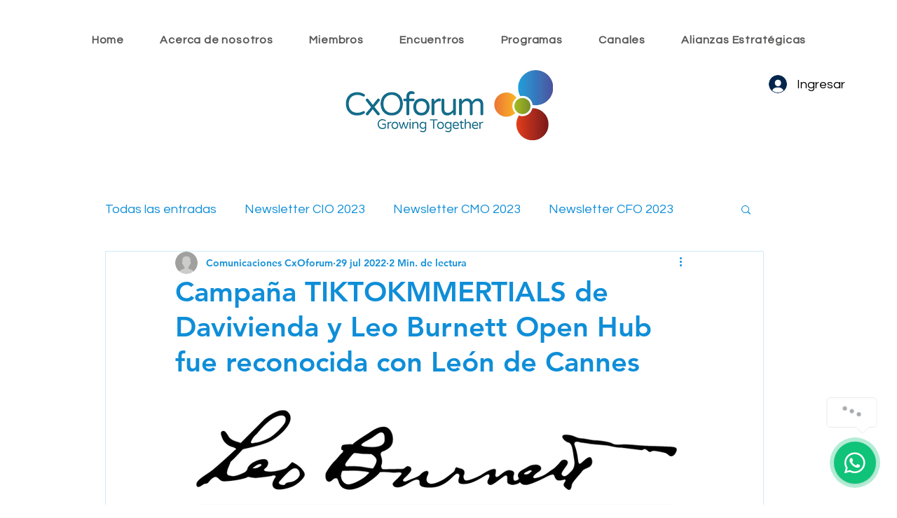

--- FILE ---
content_type: image/svg+xml
request_url: https://js.certifiedcode.io/whatsapp/assets/img/czm-chat-support-close-black.svg
body_size: 90
content:
<svg height="365.696pt" viewBox="0 0 365.696 365.696" width="365.696pt" xmlns="http://www.w3.org/2000/svg"><path d="m243.1875 182.859375 113.132812-113.132813c12.5-12.5 12.5-32.765624 0-45.246093l-15.082031-15.082031c-12.503906-12.503907-32.769531-12.503907-45.25 0l-113.128906 113.128906-113.132813-113.152344c-12.5-12.5-32.765624-12.5-45.246093 0l-15.105469 15.082031c-12.5 12.503907-12.5 32.769531 0 45.25l113.152344 113.152344-113.128906 113.128906c-12.503907 12.503907-12.503907 32.769531 0 45.25l15.082031 15.082031c12.5 12.5 32.765625 12.5 45.246093 0l113.132813-113.132812 113.128906 113.132812c12.503907 12.5 32.769531 12.5 45.25 0l15.082031-15.082031c12.5-12.503906 12.5-32.769531 0-45.25zm0 0" fill="#bdbdbd"/></svg>